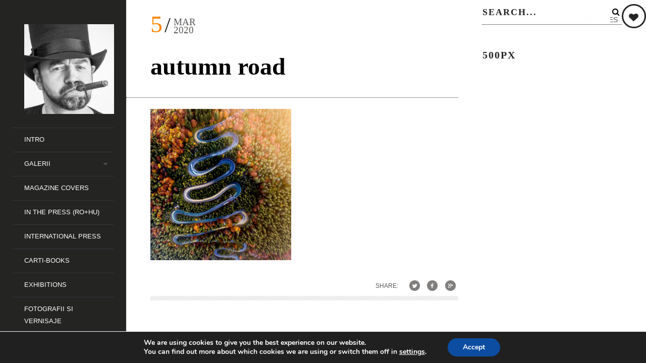

--- FILE ---
content_type: text/html; charset=UTF-8
request_url: https://ovidpop.ro/portfolio/aeriene/autumn-road-3/
body_size: 11769
content:
<!DOCTYPE html>
<!--[if lt IE 7]> <html class="lt-ie9 lt-ie8 lt-ie7" lang="en-US"> <![endif]-->
<!--[if IE 7]>    <html class="lt-ie9 lt-ie8" lang="en-US"> <![endif]-->
<!--[if IE 8]>    <html class="lt-ie9" lang="en-US"> <![endif]-->
<!--[if gt IE 8]><!--> <html lang="en-US"  class="no-android-browser"> <!--<![endif]-->
<head>
<meta http-equiv="content-type" content="text/html; charset=UTF-8">
<meta name="viewport" content="width=device-width, initial-scale=1">
<title>autumn road | OviDPop</title>
<link rel="profile" href="http://gmpg.org/xfn/11">

<link rel="pingback" href="https://ovidpop.ro/xmlrpc.php">
<meta http-equiv="X-UA-Compatible" content="IE=edge,chrome=1">

<meta name="HandheldFriendly" content="True">
<meta name="apple-touch-fullscreen" content="yes" />
<meta name="MobileOptimized" content="320">
<link rel="pingback" href="https://ovidpop.ro/xmlrpc.php">

<link rel='dns-prefetch' href='//maps.google.com' />
<link rel='dns-prefetch' href='//fonts.googleapis.com' />
<link rel='dns-prefetch' href='//s.w.org' />
<link rel="alternate" type="application/rss+xml" title="OviDPop &raquo; Feed" href="https://ovidpop.ro/feed/" />
<link rel="alternate" type="application/rss+xml" title="OviDPop &raquo; Comments Feed" href="https://ovidpop.ro/comments/feed/" />
		<script type="text/javascript">
			window._wpemojiSettings = {"baseUrl":"https:\/\/s.w.org\/images\/core\/emoji\/2.2.1\/72x72\/","ext":".png","svgUrl":"https:\/\/s.w.org\/images\/core\/emoji\/2.2.1\/svg\/","svgExt":".svg","source":{"concatemoji":"https:\/\/ovidpop.ro\/wp-includes\/js\/wp-emoji-release.min.js"}};
			!function(t,a,e){var r,n,i,o=a.createElement("canvas"),l=o.getContext&&o.getContext("2d");function c(t){var e=a.createElement("script");e.src=t,e.defer=e.type="text/javascript",a.getElementsByTagName("head")[0].appendChild(e)}for(i=Array("flag","emoji4"),e.supports={everything:!0,everythingExceptFlag:!0},n=0;n<i.length;n++)e.supports[i[n]]=function(t){var e,a=String.fromCharCode;if(!l||!l.fillText)return!1;switch(l.clearRect(0,0,o.width,o.height),l.textBaseline="top",l.font="600 32px Arial",t){case"flag":return(l.fillText(a(55356,56826,55356,56819),0,0),o.toDataURL().length<3e3)?!1:(l.clearRect(0,0,o.width,o.height),l.fillText(a(55356,57331,65039,8205,55356,57096),0,0),e=o.toDataURL(),l.clearRect(0,0,o.width,o.height),l.fillText(a(55356,57331,55356,57096),0,0),e!==o.toDataURL());case"emoji4":return l.fillText(a(55357,56425,55356,57341,8205,55357,56507),0,0),e=o.toDataURL(),l.clearRect(0,0,o.width,o.height),l.fillText(a(55357,56425,55356,57341,55357,56507),0,0),e!==o.toDataURL()}return!1}(i[n]),e.supports.everything=e.supports.everything&&e.supports[i[n]],"flag"!==i[n]&&(e.supports.everythingExceptFlag=e.supports.everythingExceptFlag&&e.supports[i[n]]);e.supports.everythingExceptFlag=e.supports.everythingExceptFlag&&!e.supports.flag,e.DOMReady=!1,e.readyCallback=function(){e.DOMReady=!0},e.supports.everything||(r=function(){e.readyCallback()},a.addEventListener?(a.addEventListener("DOMContentLoaded",r,!1),t.addEventListener("load",r,!1)):(t.attachEvent("onload",r),a.attachEvent("onreadystatechange",function(){"complete"===a.readyState&&e.readyCallback()})),(r=e.source||{}).concatemoji?c(r.concatemoji):r.wpemoji&&r.twemoji&&(c(r.twemoji),c(r.wpemoji)))}(window,document,window._wpemojiSettings);
		</script>
		<style type="text/css">
img.wp-smiley,
img.emoji {
	display: inline !important;
	border: none !important;
	box-shadow: none !important;
	height: 1em !important;
	width: 1em !important;
	margin: 0 .07em !important;
	vertical-align: -0.1em !important;
	background: none !important;
	padding: 0 !important;
}
</style>
<link rel='stylesheet' id='yarppWidgetCss-css'  href='https://ovidpop.ro/wp-content/plugins/yet-another-related-posts-plugin/style/widget.css' type='text/css' media='all' />
<link rel='stylesheet' id='google-webfonts-css'  href='http://fonts.googleapis.com/css?family=Roboto%3A300%2C500%2C300italic%2C500italic%7COpen+Sans%3A300%2C400%2C700%2C300italic%2C400italic%2C700italic%7CJosefin+Slab%3A400%2C600%2C700%7CCrimson+Text%3A400%2C400italic&#038;ver=4.7.31' type='text/css' media='all' />
<link rel='stylesheet' id='wpgrade-main-style-css'  href='https://ovidpop.ro/wp-content/themes/lens/theme-content/css/style.css' type='text/css' media='all' />
<style id='wpgrade-main-style-inline-css' type='text/css'>

.inverse a,
.highlighted,
blockquote:before,
.emphasized:before,
.menu-item--main:hover > a,
.menu-item--main:focus > a,
.menu-item--main:active > a,
.menu-item--main.current-menu-item > a,
.menu-item--main.current-menu-ancestor > a,
.menu-item--main.current-menu-parent > a,
.mosaic__filter-item.active, .mosaic__filter-item:hover,
.complete i,
.liked i,
.article-timestamp--single .article-timestamp__date,
a:hover > i.pixcode--icon,
.btn:hover, .wpcf7-submit:hover, .form-submit #comment-submit:hover,
.widget--header a:hover,
a.site-home-link, .site-navigation--mobile .menu-item:hover > a,
.site-navigation--mobile .menu-item.current-menu-ancestor > a, 
.site-navigation--mobile .menu-item.current-menu-parent > a,
.site-navigation--mobile .menu-item.current-menu-item > a,
.cart--widget .cart-link:hover,
.mosaic__pagination .prev:hover, .mosaic__pagination .next:hover {
    color: #ff8800;
}

.rsNavSelected,
.pin_ring--outer,
.liked i,
.btn, .wpcf7-submit, .form-submit #comment-submit,
.progressbar__progress,
.rsNavSelected,
.product__badge, .cart--widget .cart__btn .cart-size,
.woocommerce-page .woocommerce-message .pixcode--icon,
.woocommerce-page .woocommerce-info .pixcode--icon {
    background-color: #ff8800;
}

.image__item-meta, .mfp-video:hover .image__item-meta, .external_url:hover .image__item-meta, .article--product:hover .product__container {
    background-color: #ff8800;
    background-color: rgba(255,136,0, 0.8);
}

.mosaic__item--page-title-mobile .image__item-meta
.touch .mosaic__item--page-title .image__item-meta, .touch .mosaic__item--page-title-mobile .image__item-meta {
    background-color: rgba(255,136,0, 0.8);
}

.loading .pace .pace-activity,
.no-touch .arrow-button:hover {
    border-color: #ff8800 ;
}

.loading .pace .pace-activity {
    border-top-color: transparent;
}

.menu-item--main.current-menu-item:after,
.menu-item--main.current-menu-ancestor:after,
.menu-item--main.current-menu-parent:after,
.menu-item--main:hover:after,
.menu-item--main:focus:after,
.menu-item--main:active:after,
.site-navigation--mobile .menu-item.current-menu-parent:after, 
.site-navigation--mobile .menu-item:hover:after, 
.site-navigation--mobile .menu-item:focus:after, 
.site-navigation--mobile .menu-item:active:after  {
    border-top-color: #ff8800 ;
}

.header:before {
    background-image: -webkit-gradient(linear, 50% 0%, 50% 100%, color-stop(50%, #ff8800), color-stop(100%, #464a4d));
    background-image: -webkit-linear-gradient(#ff8800 50%, #464a4d);
    background-image: -moz-linear-gradient(#ff8800 50%, #464a4d);
    background-image: -o-linear-gradient(#ff8800 50%, #464a4d);
    background-image: linear-gradient(#ff8800 50%, #464a4d);
}

.lt-ie9 .header:before {
    filter: progid:DXImageTransform.Microsoft.gradient(gradientType=0, startColorstr='#FFFFFC00', endColorstr='#FF464A4D');
}

@media only screen and (min-width: 1201px){
    .team-member__profile{
        background-color: rgba(255,136,0, .8);
    }
}


                .header-inverse .header .site-info span { color: #242423 !important; }            
</style>
<link rel='stylesheet' id='contact-form-7-css'  href='https://ovidpop.ro/wp-content/plugins/contact-form-7/includes/css/styles.css' type='text/css' media='all' />
<link rel='stylesheet' id='pixlikes-plugin-styles-css'  href='https://ovidpop.ro/wp-content/plugins/pixlikes/css/public.css' type='text/css' media='all' />
<style id='pixlikes-plugin-styles-inline-css' type='text/css'>
.animate i:after {-webkit-transition: all 1000ms;-moz-transition: all 1000ms;-o-transition: all 1000ms;transition: all 1000ms; }
</style>
<link rel='stylesheet' id='av-styles-css'  href='https://ovidpop.ro/wp-content/plugins/age-verify/includes/assets/styles.css' type='text/css' media='all' />
<link rel='stylesheet' id='moove_gdpr_frontend-css'  href='https://ovidpop.ro/wp-content/plugins/gdpr-cookie-compliance/dist/styles/gdpr-main.css' type='text/css' media='all' />
<style id='moove_gdpr_frontend-inline-css' type='text/css'>
#moove_gdpr_cookie_modal,#moove_gdpr_cookie_info_bar,.gdpr_cookie_settings_shortcode_content{font-family:Nunito,sans-serif}#moove_gdpr_save_popup_settings_button{background-color:#373737;color:#fff}#moove_gdpr_save_popup_settings_button:hover{background-color:#000}#moove_gdpr_cookie_info_bar .moove-gdpr-info-bar-container .moove-gdpr-info-bar-content a.mgbutton,#moove_gdpr_cookie_info_bar .moove-gdpr-info-bar-container .moove-gdpr-info-bar-content button.mgbutton{background-color:#0C4DA2}#moove_gdpr_cookie_modal .moove-gdpr-modal-content .moove-gdpr-modal-footer-content .moove-gdpr-button-holder a.mgbutton,#moove_gdpr_cookie_modal .moove-gdpr-modal-content .moove-gdpr-modal-footer-content .moove-gdpr-button-holder button.mgbutton,.gdpr_cookie_settings_shortcode_content .gdpr-shr-button.button-green{background-color:#0C4DA2;border-color:#0C4DA2}#moove_gdpr_cookie_modal .moove-gdpr-modal-content .moove-gdpr-modal-footer-content .moove-gdpr-button-holder a.mgbutton:hover,#moove_gdpr_cookie_modal .moove-gdpr-modal-content .moove-gdpr-modal-footer-content .moove-gdpr-button-holder button.mgbutton:hover,.gdpr_cookie_settings_shortcode_content .gdpr-shr-button.button-green:hover{background-color:#fff;color:#0C4DA2}#moove_gdpr_cookie_modal .moove-gdpr-modal-content .moove-gdpr-modal-close i,#moove_gdpr_cookie_modal .moove-gdpr-modal-content .moove-gdpr-modal-close span.gdpr-icon{background-color:#0C4DA2;border:1px solid #0C4DA2}#moove_gdpr_cookie_info_bar span.change-settings-button.focus-g,#moove_gdpr_cookie_info_bar span.change-settings-button:focus,#moove_gdpr_cookie_info_bar button.change-settings-button.focus-g,#moove_gdpr_cookie_info_bar button.change-settings-button:focus{-webkit-box-shadow:0 0 1px 3px #0C4DA2;-moz-box-shadow:0 0 1px 3px #0C4DA2;box-shadow:0 0 1px 3px #0C4DA2}#moove_gdpr_cookie_modal .moove-gdpr-modal-content .moove-gdpr-modal-close i:hover,#moove_gdpr_cookie_modal .moove-gdpr-modal-content .moove-gdpr-modal-close span.gdpr-icon:hover,#moove_gdpr_cookie_info_bar span[data-href]>u.change-settings-button{color:#0C4DA2}#moove_gdpr_cookie_modal .moove-gdpr-modal-content .moove-gdpr-modal-left-content #moove-gdpr-menu li.menu-item-selected a span.gdpr-icon,#moove_gdpr_cookie_modal .moove-gdpr-modal-content .moove-gdpr-modal-left-content #moove-gdpr-menu li.menu-item-selected button span.gdpr-icon{color:inherit}#moove_gdpr_cookie_modal .moove-gdpr-modal-content .moove-gdpr-modal-left-content #moove-gdpr-menu li a span.gdpr-icon,#moove_gdpr_cookie_modal .moove-gdpr-modal-content .moove-gdpr-modal-left-content #moove-gdpr-menu li button span.gdpr-icon{color:inherit}#moove_gdpr_cookie_modal .gdpr-acc-link{line-height:0;font-size:0;color:transparent;position:absolute}#moove_gdpr_cookie_modal .moove-gdpr-modal-content .moove-gdpr-modal-close:hover i,#moove_gdpr_cookie_modal .moove-gdpr-modal-content .moove-gdpr-modal-left-content #moove-gdpr-menu li a,#moove_gdpr_cookie_modal .moove-gdpr-modal-content .moove-gdpr-modal-left-content #moove-gdpr-menu li button,#moove_gdpr_cookie_modal .moove-gdpr-modal-content .moove-gdpr-modal-left-content #moove-gdpr-menu li button i,#moove_gdpr_cookie_modal .moove-gdpr-modal-content .moove-gdpr-modal-left-content #moove-gdpr-menu li a i,#moove_gdpr_cookie_modal .moove-gdpr-modal-content .moove-gdpr-tab-main .moove-gdpr-tab-main-content a:hover,#moove_gdpr_cookie_info_bar.moove-gdpr-dark-scheme .moove-gdpr-info-bar-container .moove-gdpr-info-bar-content a.mgbutton:hover,#moove_gdpr_cookie_info_bar.moove-gdpr-dark-scheme .moove-gdpr-info-bar-container .moove-gdpr-info-bar-content button.mgbutton:hover,#moove_gdpr_cookie_info_bar.moove-gdpr-dark-scheme .moove-gdpr-info-bar-container .moove-gdpr-info-bar-content a:hover,#moove_gdpr_cookie_info_bar.moove-gdpr-dark-scheme .moove-gdpr-info-bar-container .moove-gdpr-info-bar-content button:hover,#moove_gdpr_cookie_info_bar.moove-gdpr-dark-scheme .moove-gdpr-info-bar-container .moove-gdpr-info-bar-content span.change-settings-button:hover,#moove_gdpr_cookie_info_bar.moove-gdpr-dark-scheme .moove-gdpr-info-bar-container .moove-gdpr-info-bar-content button.change-settings-button:hover,#moove_gdpr_cookie_info_bar.moove-gdpr-dark-scheme .moove-gdpr-info-bar-container .moove-gdpr-info-bar-content u.change-settings-button:hover,#moove_gdpr_cookie_info_bar span[data-href]>u.change-settings-button,#moove_gdpr_cookie_info_bar.moove-gdpr-dark-scheme .moove-gdpr-info-bar-container .moove-gdpr-info-bar-content a.mgbutton.focus-g,#moove_gdpr_cookie_info_bar.moove-gdpr-dark-scheme .moove-gdpr-info-bar-container .moove-gdpr-info-bar-content button.mgbutton.focus-g,#moove_gdpr_cookie_info_bar.moove-gdpr-dark-scheme .moove-gdpr-info-bar-container .moove-gdpr-info-bar-content a.focus-g,#moove_gdpr_cookie_info_bar.moove-gdpr-dark-scheme .moove-gdpr-info-bar-container .moove-gdpr-info-bar-content button.focus-g,#moove_gdpr_cookie_info_bar.moove-gdpr-dark-scheme .moove-gdpr-info-bar-container .moove-gdpr-info-bar-content a.mgbutton:focus,#moove_gdpr_cookie_info_bar.moove-gdpr-dark-scheme .moove-gdpr-info-bar-container .moove-gdpr-info-bar-content button.mgbutton:focus,#moove_gdpr_cookie_info_bar.moove-gdpr-dark-scheme .moove-gdpr-info-bar-container .moove-gdpr-info-bar-content a:focus,#moove_gdpr_cookie_info_bar.moove-gdpr-dark-scheme .moove-gdpr-info-bar-container .moove-gdpr-info-bar-content button:focus,#moove_gdpr_cookie_info_bar.moove-gdpr-dark-scheme .moove-gdpr-info-bar-container .moove-gdpr-info-bar-content span.change-settings-button.focus-g,span.change-settings-button:focus,button.change-settings-button.focus-g,button.change-settings-button:focus,#moove_gdpr_cookie_info_bar.moove-gdpr-dark-scheme .moove-gdpr-info-bar-container .moove-gdpr-info-bar-content u.change-settings-button.focus-g,#moove_gdpr_cookie_info_bar.moove-gdpr-dark-scheme .moove-gdpr-info-bar-container .moove-gdpr-info-bar-content u.change-settings-button:focus{color:#0C4DA2}#moove_gdpr_cookie_modal.gdpr_lightbox-hide{display:none}
</style>
<link rel='stylesheet' id='lightboxStyle-css'  href='https://ovidpop.ro/wp-content/plugins/lightbox-plus/css/facebook/colorbox.css' type='text/css' media='screen' />
<script type='text/javascript' src='https://ovidpop.ro/wp-includes/js/jquery/jquery.js'></script>
<script type='text/javascript' src='https://ovidpop.ro/wp-includes/js/jquery/jquery-migrate.min.js'></script>
<script type='text/javascript' src='https://ovidpop.ro/wp-content/themes/lens/theme-content/js/vendor/modernizr-2.6.2.min.js'></script>
<link rel='https://api.w.org/' href='https://ovidpop.ro/wp-json/' />
<link rel="EditURI" type="application/rsd+xml" title="RSD" href="https://ovidpop.ro/xmlrpc.php?rsd" />
<link rel="wlwmanifest" type="application/wlwmanifest+xml" href="https://ovidpop.ro/wp-includes/wlwmanifest.xml" /> 

<link rel='shortlink' href='https://ovidpop.ro/?p=2271' />
<link rel="alternate" type="application/json+oembed" href="https://ovidpop.ro/wp-json/oembed/1.0/embed?url=https%3A%2F%2Fovidpop.ro%2Fportfolio%2Faeriene%2Fautumn-road-3%2F" />
<link rel="alternate" type="text/xml+oembed" href="https://ovidpop.ro/wp-json/oembed/1.0/embed?url=https%3A%2F%2Fovidpop.ro%2Fportfolio%2Faeriene%2Fautumn-road-3%2F&#038;format=xml" />

		<style type="text/css">

			#av-overlay-wrap {
				background: #e6e6e6;
			}

			#av-overlay {
				background: #fff;
			}

		</style>

		<link rel='icon' href="http://ovidpop.ro/wp-content/uploads/2014/06/favicon.ico" >
<link rel="apple-touch-icon" href="http://ovidpop.ro/wp-content/uploads/2014/06/the-real-ovi.png" >
<meta name="msapplication-TileColor" content="#f01d4f">
<meta name="msapplication-TileImage" content="http://ovidpop.ro/wp-content/uploads/2014/06/the-real-ovi.png" >
<meta name="description" content=""/>
<link rel="canonical" href="https://ovidpop.ro/portfolio/aeriene/autumn-road-3/" />

<!-- facebook open graph stuff -->

<meta property="fb:app_id" content="https://www.facebook.com/ovi.d.pop"/>

<meta property="fb:admins" content="https://www.facebook.com/ovi.d.pop"/>

<meta property="og:site_name" content="OviDPop"/>
<meta property="og:url" content="https://ovidpop.ro/portfolio/aeriene/autumn-road-3/"/>




<meta property="og:type" content="article"/>
<meta property="og:description" content="" />
<meta property="article:published_time" content="2020-03-5">
<meta property="article:section" content="">


<meta property="og:image" content="https://ovidpop.ro/wp-content/uploads/2014/06/autumn-road.jpg"/>


<!-- end facebook open graph -->
<!-- google +1 tags -->

<meta itemprop="name" content="autumn road">
<meta itemprop="description" content="">
<meta itemprop="image" content="https://ovidpop.ro/wp-content/uploads/2014/06/autumn-road.jpg">


<!-- end google +1 tags -->
<!-- twitter card tags -->
<meta name="twitter:card" content="summary">
<meta name="twitter:url" content="https://ovidpop.ro/portfolio/aeriene/autumn-road-3/" >
<meta name="twitter:site" content="@https://twitter.com/OviDPop"/>
<meta name="twitter:domain" content="ovidpop.ro">
<meta name="twitter:title" content="autumn road">
<meta name="twitter:description" content="">
<meta name="twitter:image:src" content="https://ovidpop.ro/wp-content/uploads/2014/06/autumn-road.jpg">
<!-- end twitter card tags -->
<script type="text/javascript">
;(function($){
                            
})(jQuery);
</script>

</head><body class="attachment attachment-template-default single single-attachment postid-2271 attachmentid-2271 attachment-jpeg"  data-smoothscrolling  >
<div class="pace">
    <div class="pace-activity"></div>
</div>
<div id="page">
    <nav class="navigation  navigation--mobile">
        <h2 class="accessibility">Primary Mobile Navigation</h2>
        <nav class="menu-header-menu-container"><ul id="wpgrade-main-nav-mobile" class="site-navigation site-navigation--main site-navigation--mobile"><li id="menu-item-401" class="menu-item menu-item-type-post_type menu-item-object-page menu-item-home menu-item-401"><a href="https://ovidpop.ro/">Intro</a></li>
<li id="menu-item-1444" class="menu-item menu-item-type-taxonomy menu-item-object-lens_gallery_categories menu-item-has-children menu-item-1444"><a href="https://ovidpop.ro/gallery_category/galerii/">Galerii</a>
<ul class="sub-menu">
	<li id="menu-item-1343" class="menu-item menu-item-type-post_type menu-item-object-lens_gallery menu-item-1343"><a href="https://ovidpop.ro/gallery/natura/">Nature</a></li>
	<li id="menu-item-1348" class="menu-item menu-item-type-post_type menu-item-object-lens_gallery menu-item-1348"><a href="https://ovidpop.ro/gallery/street/">Street</a></li>
	<li id="menu-item-1347" class="menu-item menu-item-type-post_type menu-item-object-lens_gallery menu-item-1347"><a href="https://ovidpop.ro/gallery/portraits/">Portret</a></li>
	<li id="menu-item-1353" class="menu-item menu-item-type-post_type menu-item-object-lens_gallery menu-item-1353"><a href="https://ovidpop.ro/gallery/event/">Event</a></li>
	<li id="menu-item-1352" class="menu-item menu-item-type-post_type menu-item-object-lens_gallery menu-item-1352"><a href="https://ovidpop.ro/gallery/woman/">Woman</a></li>
	<li id="menu-item-1598" class="menu-item menu-item-type-post_type menu-item-object-lens_gallery menu-item-1598"><a href="https://ovidpop.ro/gallery/nude/">Nude</a></li>
	<li id="menu-item-1349" class="menu-item menu-item-type-post_type menu-item-object-lens_gallery menu-item-1349"><a href="https://ovidpop.ro/gallery/fiap-psa/">FIAP &#038; PSA</a></li>
	<li id="menu-item-1356" class="menu-item menu-item-type-post_type menu-item-object-lens_gallery menu-item-1356"><a href="https://ovidpop.ro/gallery/sport/">Sport</a></li>
	<li id="menu-item-1583" class="menu-item menu-item-type-post_type menu-item-object-lens_gallery menu-item-1583"><a href="https://ovidpop.ro/gallery/arhitectura/">Arhitectura</a></li>
	<li id="menu-item-1362" class="menu-item menu-item-type-post_type menu-item-object-lens_gallery menu-item-1362"><a href="https://ovidpop.ro/gallery/city/">City</a></li>
	<li id="menu-item-1361" class="menu-item menu-item-type-post_type menu-item-object-lens_gallery menu-item-1361"><a href="https://ovidpop.ro/gallery/landscape/">Air</a></li>
	<li id="menu-item-1543" class="menu-item menu-item-type-post_type menu-item-object-lens_gallery menu-item-1543"><a href="https://ovidpop.ro/gallery/landscapes/">Landscapes</a></li>
	<li id="menu-item-1360" class="menu-item menu-item-type-post_type menu-item-object-lens_gallery menu-item-1360"><a href="https://ovidpop.ro/gallery/panorama/">Panorama</a></li>
	<li id="menu-item-2133" class="menu-item menu-item-type-post_type menu-item-object-lens_gallery menu-item-2133"><a href="https://ovidpop.ro/gallery/animals/">Animals</a></li>
	<li id="menu-item-2134" class="menu-item menu-item-type-post_type menu-item-object-lens_gallery menu-item-2134"><a href="https://ovidpop.ro/gallery/child/">Child</a></li>
	<li id="menu-item-2135" class="menu-item menu-item-type-post_type menu-item-object-lens_gallery menu-item-2135"><a href="https://ovidpop.ro/gallery/child-2/">Child</a></li>
	<li id="menu-item-2136" class="menu-item menu-item-type-post_type menu-item-object-lens_gallery menu-item-2136"><a href="https://ovidpop.ro/gallery/color/">Color</a></li>
	<li id="menu-item-2137" class="menu-item menu-item-type-post_type menu-item-object-lens_gallery menu-item-2137"><a href="https://ovidpop.ro/gallery/etno/">Etno</a></li>
	<li id="menu-item-2138" class="menu-item menu-item-type-post_type menu-item-object-lens_gallery menu-item-2138"><a href="https://ovidpop.ro/gallery/journalism/">Journalism</a></li>
	<li id="menu-item-2139" class="menu-item menu-item-type-post_type menu-item-object-lens_gallery menu-item-2139"><a href="https://ovidpop.ro/gallery/man/">Man</a></li>
	<li id="menu-item-2140" class="menu-item menu-item-type-post_type menu-item-object-lens_gallery menu-item-2140"><a href="https://ovidpop.ro/gallery/mono/">Mono</a></li>
	<li id="menu-item-2141" class="menu-item menu-item-type-post_type menu-item-object-lens_gallery menu-item-2141"><a href="https://ovidpop.ro/gallery/oradea/">Oradea</a></li>
	<li id="menu-item-2142" class="menu-item menu-item-type-post_type menu-item-object-lens_gallery menu-item-2142"><a href="https://ovidpop.ro/gallery/street/">Street</a></li>
	<li id="menu-item-2143" class="menu-item menu-item-type-post_type menu-item-object-lens_gallery menu-item-2143"><a href="https://ovidpop.ro/gallery/travel/">Travel</a></li>
</ul>
</li>
<li id="menu-item-3678" class="menu-item menu-item-type-taxonomy menu-item-object-category menu-item-3678"><a href="https://ovidpop.ro/category/magazine-covers/">Magazine covers</a></li>
<li id="menu-item-402" class="menu-item menu-item-type-post_type menu-item-object-page current_page_parent menu-item-402"><a href="https://ovidpop.ro/jurnal/">In the Press (RO+HU)</a></li>
<li id="menu-item-2695" class="menu-item menu-item-type-taxonomy menu-item-object-category menu-item-2695"><a href="https://ovidpop.ro/category/international-press/">International Press</a></li>
<li id="menu-item-1849" class="menu-item menu-item-type-post_type menu-item-object-page menu-item-1849"><a href="https://ovidpop.ro/carti-books/">Carti-Books</a></li>
<li id="menu-item-1589" class="menu-item menu-item-type-post_type menu-item-object-lens_gallery menu-item-1589"><a href="https://ovidpop.ro/gallery/afise-expozitii/">Exhibitions</a></li>
<li id="menu-item-1843" class="menu-item menu-item-type-post_type menu-item-object-page menu-item-1843"><a href="https://ovidpop.ro/fotografii-si-vernisaje/">Fotografii si Vernisaje</a></li>
<li id="menu-item-398" class="menu-item menu-item-type-post_type menu-item-object-page menu-item-398"><a href="https://ovidpop.ro/about/personal/">Ovi D. Pop</a></li>
<li id="menu-item-400" class="menu-item menu-item-type-post_type menu-item-object-page menu-item-400"><a href="https://ovidpop.ro/contact/">Contact</a></li>
<li id="menu-item-4448" class="menu-item menu-item-type-post_type menu-item-object-page menu-item-4448"><a href="https://ovidpop.ro/politica-de-confidentialitate-gdpr/">Politica de Confidențialitate – GDPR</a></li>
</ul></nav>        <div class="nav-meta">
            	<div class="sidebar--header">
		<div id="text-2" class="widget widget--header widget_text">			<div class="textwidget"></div>
		</div>	</div>
<div class="header__social-section">
			<h4 class="widget__title">You find me here:</h4>		<ul class="site-social-links">
								<li class="site-social-links__social-link">
						<a href="https://www.facebook.com/ovi.d.pop" target="_blank">
							<i class="pixcode  pixcode--icon  icon-e-facebook"></i>
						</a>
					</li>
									<li class="site-social-links__social-link">
						<a href="http://500px.com/OviDPop" target="_blank">
							<i class="pixcode  pixcode--icon  icon-e-fivehundredpx"></i>
						</a>
					</li>
									<li class="site-social-links__social-link">
						<a href="https://www.youtube.com/user/MrVertigoro/featured?view_as=subscriber" target="_blank">
							<i class="pixcode  pixcode--icon  icon-e-youtube"></i>
						</a>
					</li>
									<li class="site-social-links__social-link">
						<a href="https://www.instagram.com/ovidpop/" target="_blank">
							<i class="pixcode  pixcode--icon  icon-e-instagram"></i>
						</a>
					</li>
						</ul>
	</div>            <div class="site-info">
                <p><span style="color: #ffff00;">© COPYRIGHT 2012-2014</span><br />
<span style="color: #b2b1af;"><b>Ovi D. Pop</b></span></p>
            </div>
            <!-- .site-info -->
        </div>
    </nav>
    <div class="wrapper">
        <div class="header" data-smoothscrolling>
    <header class="site-header">
        <div class="site-header__branding">
                            <div class="site-logo site-logo--image site-logo--image-2x">
                    <a class="site-home-link" href="https://ovidpop.ro" title="OviDPop">
                                                <img src="http://ovidpop.ro/wp-content/uploads/2020/04/ovidpop-1000px.jpg" data-logo2x="http://ovidpop.ro/wp-content/uploads/2014/06/the-real-ovi.png" rel="logo" alt="OviDPop"/>
                    </a>
                </div>
                    </div>
        <!-- <span class="site-navigation__trigger js-nav-trigger"><i class="icon-reorder"></i><i class="icon-remove"></i></span> -->
        <div class="site-navigation__trigger js-nav-trigger"><span class="nav-icon"></span></div>
        <div class="header__inner-wrap">
            <div id="navigation" class="djax-updatable">
                <nav class="menu-header-menu-container"><ul id="wpgrade-main-nav-desktop" class="site-navigation site-navigation--main"><li id="nav-menu-item-401" class="site-navigation__menu-item  menu-item menu-item--main menu-item--even menu-item-depth-0 menu-item menu-item-type-post_type menu-item-object-page menu-item-home"><a href="https://ovidpop.ro/" class="menu-link main-menu-link">Intro</a></li>
<li id="nav-menu-item-1444" class="site-navigation__menu-item  menu-item menu-item--main menu-item--even menu-item-depth-0 menu-item menu-item-type-taxonomy menu-item-object-lens_gallery_categories menu-item-has-children menu-item--parent"><a href="https://ovidpop.ro/gallery_category/galerii/" class="menu-link main-menu-link">Galerii</a>
<ul class="site-navigation__sub-menu">
	<li id="nav-menu-item-1343" class="site-navigation__menu-item  menu-item menu-item--sub-menu-item menu-item--odd menu-item-depth-1 menu-item menu-item-type-post_type menu-item-object-lens_gallery"><a href="https://ovidpop.ro/gallery/natura/" class="menu-link sub-menu-link">Nature</a></li>
	<li id="nav-menu-item-1348" class="site-navigation__menu-item  menu-item menu-item--sub-menu-item menu-item--odd menu-item-depth-1 menu-item menu-item-type-post_type menu-item-object-lens_gallery"><a href="https://ovidpop.ro/gallery/street/" class="menu-link sub-menu-link">Street</a></li>
	<li id="nav-menu-item-1347" class="site-navigation__menu-item  menu-item menu-item--sub-menu-item menu-item--odd menu-item-depth-1 menu-item menu-item-type-post_type menu-item-object-lens_gallery"><a href="https://ovidpop.ro/gallery/portraits/" class="menu-link sub-menu-link">Portret</a></li>
	<li id="nav-menu-item-1353" class="site-navigation__menu-item  menu-item menu-item--sub-menu-item menu-item--odd menu-item-depth-1 menu-item menu-item-type-post_type menu-item-object-lens_gallery"><a href="https://ovidpop.ro/gallery/event/" class="menu-link sub-menu-link">Event</a></li>
	<li id="nav-menu-item-1352" class="site-navigation__menu-item  menu-item menu-item--sub-menu-item menu-item--odd menu-item-depth-1 menu-item menu-item-type-post_type menu-item-object-lens_gallery"><a href="https://ovidpop.ro/gallery/woman/" class="menu-link sub-menu-link">Woman</a></li>
	<li id="nav-menu-item-1598" class="site-navigation__menu-item  menu-item menu-item--sub-menu-item menu-item--odd menu-item-depth-1 menu-item menu-item-type-post_type menu-item-object-lens_gallery"><a href="https://ovidpop.ro/gallery/nude/" class="menu-link sub-menu-link">Nude</a></li>
	<li id="nav-menu-item-1349" class="site-navigation__menu-item  menu-item menu-item--sub-menu-item menu-item--odd menu-item-depth-1 menu-item menu-item-type-post_type menu-item-object-lens_gallery"><a href="https://ovidpop.ro/gallery/fiap-psa/" class="menu-link sub-menu-link">FIAP &#038; PSA</a></li>
	<li id="nav-menu-item-1356" class="site-navigation__menu-item  menu-item menu-item--sub-menu-item menu-item--odd menu-item-depth-1 menu-item menu-item-type-post_type menu-item-object-lens_gallery"><a href="https://ovidpop.ro/gallery/sport/" class="menu-link sub-menu-link">Sport</a></li>
	<li id="nav-menu-item-1583" class="site-navigation__menu-item  menu-item menu-item--sub-menu-item menu-item--odd menu-item-depth-1 menu-item menu-item-type-post_type menu-item-object-lens_gallery"><a href="https://ovidpop.ro/gallery/arhitectura/" class="menu-link sub-menu-link">Arhitectura</a></li>
	<li id="nav-menu-item-1362" class="site-navigation__menu-item  menu-item menu-item--sub-menu-item menu-item--odd menu-item-depth-1 menu-item menu-item-type-post_type menu-item-object-lens_gallery"><a href="https://ovidpop.ro/gallery/city/" class="menu-link sub-menu-link">City</a></li>
	<li id="nav-menu-item-1361" class="site-navigation__menu-item  menu-item menu-item--sub-menu-item menu-item--odd menu-item-depth-1 menu-item menu-item-type-post_type menu-item-object-lens_gallery"><a href="https://ovidpop.ro/gallery/landscape/" class="menu-link sub-menu-link">Air</a></li>
	<li id="nav-menu-item-1543" class="site-navigation__menu-item  menu-item menu-item--sub-menu-item menu-item--odd menu-item-depth-1 menu-item menu-item-type-post_type menu-item-object-lens_gallery"><a href="https://ovidpop.ro/gallery/landscapes/" class="menu-link sub-menu-link">Landscapes</a></li>
	<li id="nav-menu-item-1360" class="site-navigation__menu-item  menu-item menu-item--sub-menu-item menu-item--odd menu-item-depth-1 menu-item menu-item-type-post_type menu-item-object-lens_gallery"><a href="https://ovidpop.ro/gallery/panorama/" class="menu-link sub-menu-link">Panorama</a></li>
	<li id="nav-menu-item-2133" class="site-navigation__menu-item  menu-item menu-item--sub-menu-item menu-item--odd menu-item-depth-1 menu-item menu-item-type-post_type menu-item-object-lens_gallery"><a href="https://ovidpop.ro/gallery/animals/" class="menu-link sub-menu-link">Animals</a></li>
	<li id="nav-menu-item-2134" class="site-navigation__menu-item  menu-item menu-item--sub-menu-item menu-item--odd menu-item-depth-1 menu-item menu-item-type-post_type menu-item-object-lens_gallery"><a href="https://ovidpop.ro/gallery/child/" class="menu-link sub-menu-link">Child</a></li>
	<li id="nav-menu-item-2135" class="site-navigation__menu-item  menu-item menu-item--sub-menu-item menu-item--odd menu-item-depth-1 menu-item menu-item-type-post_type menu-item-object-lens_gallery"><a href="https://ovidpop.ro/gallery/child-2/" class="menu-link sub-menu-link">Child</a></li>
	<li id="nav-menu-item-2136" class="site-navigation__menu-item  menu-item menu-item--sub-menu-item menu-item--odd menu-item-depth-1 menu-item menu-item-type-post_type menu-item-object-lens_gallery"><a href="https://ovidpop.ro/gallery/color/" class="menu-link sub-menu-link">Color</a></li>
	<li id="nav-menu-item-2137" class="site-navigation__menu-item  menu-item menu-item--sub-menu-item menu-item--odd menu-item-depth-1 menu-item menu-item-type-post_type menu-item-object-lens_gallery"><a href="https://ovidpop.ro/gallery/etno/" class="menu-link sub-menu-link">Etno</a></li>
	<li id="nav-menu-item-2138" class="site-navigation__menu-item  menu-item menu-item--sub-menu-item menu-item--odd menu-item-depth-1 menu-item menu-item-type-post_type menu-item-object-lens_gallery"><a href="https://ovidpop.ro/gallery/journalism/" class="menu-link sub-menu-link">Journalism</a></li>
	<li id="nav-menu-item-2139" class="site-navigation__menu-item  menu-item menu-item--sub-menu-item menu-item--odd menu-item-depth-1 menu-item menu-item-type-post_type menu-item-object-lens_gallery"><a href="https://ovidpop.ro/gallery/man/" class="menu-link sub-menu-link">Man</a></li>
	<li id="nav-menu-item-2140" class="site-navigation__menu-item  menu-item menu-item--sub-menu-item menu-item--odd menu-item-depth-1 menu-item menu-item-type-post_type menu-item-object-lens_gallery"><a href="https://ovidpop.ro/gallery/mono/" class="menu-link sub-menu-link">Mono</a></li>
	<li id="nav-menu-item-2141" class="site-navigation__menu-item  menu-item menu-item--sub-menu-item menu-item--odd menu-item-depth-1 menu-item menu-item-type-post_type menu-item-object-lens_gallery"><a href="https://ovidpop.ro/gallery/oradea/" class="menu-link sub-menu-link">Oradea</a></li>
	<li id="nav-menu-item-2142" class="site-navigation__menu-item  menu-item menu-item--sub-menu-item menu-item--odd menu-item-depth-1 menu-item menu-item-type-post_type menu-item-object-lens_gallery"><a href="https://ovidpop.ro/gallery/street/" class="menu-link sub-menu-link">Street</a></li>
	<li id="nav-menu-item-2143" class="site-navigation__menu-item  menu-item menu-item--sub-menu-item menu-item--odd menu-item-depth-1 menu-item menu-item-type-post_type menu-item-object-lens_gallery"><a href="https://ovidpop.ro/gallery/travel/" class="menu-link sub-menu-link">Travel</a></li>
</ul>
</li>
<li id="nav-menu-item-3678" class="site-navigation__menu-item  menu-item menu-item--main menu-item--even menu-item-depth-0 menu-item menu-item-type-taxonomy menu-item-object-category"><a href="https://ovidpop.ro/category/magazine-covers/" class="menu-link main-menu-link">Magazine covers</a></li>
<li id="nav-menu-item-402" class="site-navigation__menu-item  menu-item menu-item--main menu-item--even menu-item-depth-0 menu-item menu-item-type-post_type menu-item-object-page current_page_parent"><a href="https://ovidpop.ro/jurnal/" class="menu-link main-menu-link">In the Press (RO+HU)</a></li>
<li id="nav-menu-item-2695" class="site-navigation__menu-item  menu-item menu-item--main menu-item--even menu-item-depth-0 menu-item menu-item-type-taxonomy menu-item-object-category"><a href="https://ovidpop.ro/category/international-press/" class="menu-link main-menu-link">International Press</a></li>
<li id="nav-menu-item-1849" class="site-navigation__menu-item  menu-item menu-item--main menu-item--even menu-item-depth-0 menu-item menu-item-type-post_type menu-item-object-page"><a href="https://ovidpop.ro/carti-books/" class="menu-link main-menu-link">Carti-Books</a></li>
<li id="nav-menu-item-1589" class="site-navigation__menu-item  menu-item menu-item--main menu-item--even menu-item-depth-0 menu-item menu-item-type-post_type menu-item-object-lens_gallery"><a href="https://ovidpop.ro/gallery/afise-expozitii/" class="menu-link main-menu-link">Exhibitions</a></li>
<li id="nav-menu-item-1843" class="site-navigation__menu-item  menu-item menu-item--main menu-item--even menu-item-depth-0 menu-item menu-item-type-post_type menu-item-object-page"><a href="https://ovidpop.ro/fotografii-si-vernisaje/" class="menu-link main-menu-link">Fotografii si Vernisaje</a></li>
<li id="nav-menu-item-398" class="site-navigation__menu-item  menu-item menu-item--main menu-item--even menu-item-depth-0 menu-item menu-item-type-post_type menu-item-object-page"><a href="https://ovidpop.ro/about/personal/" class="menu-link main-menu-link">Ovi D. Pop</a></li>
<li id="nav-menu-item-400" class="site-navigation__menu-item  menu-item menu-item--main menu-item--even menu-item-depth-0 menu-item menu-item-type-post_type menu-item-object-page"><a href="https://ovidpop.ro/contact/" class="menu-link main-menu-link">Contact</a></li>
<li id="nav-menu-item-4448" class="site-navigation__menu-item  menu-item menu-item--main menu-item--even menu-item-depth-0 menu-item menu-item-type-post_type menu-item-object-page"><a href="https://ovidpop.ro/politica-de-confidentialitate-gdpr/" class="menu-link main-menu-link">Politica de Confidențialitate – GDPR</a></li>
</ul></nav>            </div>
        </div>
    </header>
    	<div class="sidebar--header">
		<div id="text-2" class="widget widget--header widget_text">			<div class="textwidget"></div>
		</div>	</div>
    <footer id="colophon" class="site-footer" role="contentinfo">
                    <div class="header__social-section">
                                <h4 class="widget__title">You find me here:</h4>                <ul class="site-social-links">
                                            <li class="site-social-links__social-link">
                            <a href="https://www.facebook.com/ovi.d.pop" target="_blank">
                                <i class="pixcode  pixcode--icon  icon-e-facebook"></i>
                            </a>
                        </li>
                                            <li class="site-social-links__social-link">
                            <a href="http://500px.com/OviDPop" target="_blank">
                                <i class="pixcode  pixcode--icon  icon-e-fivehundredpx"></i>
                            </a>
                        </li>
                                            <li class="site-social-links__social-link">
                            <a href="https://www.youtube.com/user/MrVertigoro/featured?view_as=subscriber" target="_blank">
                                <i class="pixcode  pixcode--icon  icon-e-youtube"></i>
                            </a>
                        </li>
                                            <li class="site-social-links__social-link">
                            <a href="https://www.instagram.com/ovidpop/" target="_blank">
                                <i class="pixcode  pixcode--icon  icon-e-instagram"></i>
                            </a>
                        </li>
                                            <li class="site-social-links__social-link">
                            <a style="vertical-align: sub;" href="https://1x.com/member/ovidpop" target="_blank">
                                <img src="/1xcom.jpg" width="18">
                            </a>
                        </li>
                </ul>
                            </div>
        
        <div class="site-info text--right">
            <p><span style="color: #ffff00;">© COPYRIGHT 2012-2014</span><br />
<span style="color: #b2b1af;"><b>Ovi D. Pop</b></span></p>
        </div><!-- .site-info -->
    </footer><!-- #colophon -->
</div><!-- .header --><div id="main" class="content djax-updatable">

    <div class="page-content  page-content--with-sidebar">

        <div class="page-main entry__body">
                                                <article id="post-2271" class="post-2271 attachment type-attachment status-inherit hentry" role="article" itemscope itemtype="http://schema.org/Article">
                    <header class="entry-header">
                        <div class="entry-header__meta">
                            <div class="article-timestamp article-timestamp--single">
                                <div class="article-timestamp__date">5</div>
                                <div class="article-timestamp__right-box">
                                    <span class="article-timestamp__month">Mar</span>
                                    <span class="article-timestamp__year">2020</span>
                                </div>
                            </div><!-- .article-timestamp -->
                        </div><!-- .entry-header__meta -->
                        <h1 class="entry__title">autumn road</h1>
                        <hr class="separator separator--dotted separator--full-left grow">
                    </header>

                    
                    <div class="entry__wrap">
                        <div class="entry__likes">
                            <div class="pixlikes-box likeable likes-box--article likes-box" data-id="2271">
	<span class="like-link"><i class="icon-e-heart"></i></span>
	<div class="likes-text">
		<span class="likes-count">146</span> likes	</div>
</div>
<!-- .likes-box -->
                        </div>
                        <div class="entry__content"><p class="attachment"><a href='https://ovidpop.ro/wp-content/uploads/2014/06/autumn-road.jpg'><img width="279" height="300" src="https://ovidpop.ro/wp-content/uploads/2014/06/autumn-road-279x300.jpg" class="attachment-medium size-medium" alt="" srcset="https://ovidpop.ro/wp-content/uploads/2014/06/autumn-road-279x300.jpg 279w, https://ovidpop.ro/wp-content/uploads/2014/06/autumn-road-768x825.jpg 768w, https://ovidpop.ro/wp-content/uploads/2014/06/autumn-road-953x1024.jpg 953w, https://ovidpop.ro/wp-content/uploads/2014/06/autumn-road-800x860.jpg 800w, https://ovidpop.ro/wp-content/uploads/2014/06/autumn-road-500x537.jpg 500w, https://ovidpop.ro/wp-content/uploads/2014/06/autumn-road.jpg 1005w" sizes="(max-width: 279px) 100vw, 279px" /></a></p>
</div>
                    </div>

	                
                    <footer class="entry__meta cf">
                                                                
                        						<script type="text/javascript">/* --- MAKE POPUPS --- */function popitup(url, title) {newwindow=window.open(url,title,'height=300,width=600');if (window.focus) {newwindow.focus()}	return false; } </script>
						
                        <div class="social-links">
                            <span class="social-links__message">Share: </span>
                            <ul class="social-links__list">
                                                                    <li>
                                        <a href="https://twitter.com/intent/tweet?original_referer=https%3A%2F%2Fovidpop.ro%2Fportfolio%2Faeriene%2Fautumn-road-3%2F&amp;source=tweetbutton&amp;text=autumn+road&amp;url=https%3A%2F%2Fovidpop.ro%2Fportfolio%2Faeriene%2Fautumn-road-3%2F&amp;via=https://twitter.com/OviDPop" onclick="return popitup(this.href, this.title)"
                                           title="Share on Twitter!">
                                            <i class="icon-e-twitter-circled"></i>
                                        </a>
                                    </li>
                                                                    <li>
                                        <a href="http://www.facebook.com/sharer.php?u=https%3A%2F%2Fovidpop.ro%2Fportfolio%2Faeriene%2Fautumn-road-3%2F" onclick="return popitup(this.href, this.title)"
                                           title="Share on Facebook!">
                                            <i class="icon-e-facebook-circled"></i>
                                        </a>
                                    </li>
                                                                    <li>
                                        <a href="https://plus.google.com/share?url=https%3A%2F%2Fovidpop.ro%2Fportfolio%2Faeriene%2Fautumn-road-3%2F" onclick="return popitup(this.href, this.title)"
                                           title="Share on Google+!">
                                            <i class="icon-e-gplus-circled"></i>
                                        </a>
                                    </li>
                                							 </ul>
                        </div>
                                        </footer><!-- .entry-meta -->
                    <hr class="separator separator--striped">
                                    </article>
        
        </div><!-- .page-main -->

        <div class="page-side">
            <div class="sidebar sidebar--right">
    <div id="search-2" class="widget widget--sidebar-blog widget_search"><form class="form-search" method="get" action="https://ovidpop.ro/" role="search">
    <input class="search-query" type="text" name="s" id="s" placeholder="Search..." autocomplete="off" value="" />
    <button class="btn" name="submit" id="searchsubmit"><i class="icon-search"></i></button>
</form></div><style type="text/css">#widget_500px-2 { /* block style */ }
#widget_500px-2 .widget-title { /* widget title style */ }
#widget_500px-2 .widget_500px_item { /* one item style */ }</style><div id="widget_500px-2" class="widget widget--sidebar-blog widget_500px"><h4 class="widget__title widget--sidebar-blog__title">500px</h4></div></div>        </div>

    </div><!-- .page-content -->

</div><!-- .content -->
        </div><!-- .wrapper -->
    </div><!-- #page -->

  <!--copyscapeskip-->
  <aside id="moove_gdpr_cookie_info_bar" class="moove-gdpr-info-bar-hidden moove-gdpr-align-center moove-gdpr-dark-scheme gdpr_infobar_postion_bottom" aria-label="GDPR Cookie Banner" style="display: none;">
    <div class="moove-gdpr-info-bar-container">
      <div class="moove-gdpr-info-bar-content">
        
<div class="moove-gdpr-cookie-notice">
  <p>We are using cookies to give you the best experience on our website.</p><p>You can find out more about which cookies we are using or switch them off in <button  data-href="#moove_gdpr_cookie_modal" class="change-settings-button">settings</button>.</p></div>
<!--  .moove-gdpr-cookie-notice -->        
<div class="moove-gdpr-button-holder">
		  <button class="mgbutton moove-gdpr-infobar-allow-all gdpr-fbo-0" aria-label="Accept" >Accept</button>
	  </div>
<!--  .button-container -->      </div>
      <!-- moove-gdpr-info-bar-content -->
    </div>
    <!-- moove-gdpr-info-bar-container -->
  </aside>
  <!-- #moove_gdpr_cookie_info_bar -->
  <!--/copyscapeskip-->
<!-- Lightbox Plus ColorBox v2.6/1.3.32 - 2013.01.24 - Message: 0-->
<script type="text/javascript">
jQuery(document).ready(function($){
  $("a[rel*=lightbox]").colorbox({speed:0,width:false,height:false,innerWidth:false,innerHeight:false,initialWidth:false,initialHeight:false,maxWidth:false,maxHeight:false,scalePhotos:false,opacity:0,preloading:false,current:" {current}  {total}",previous:"",next:"",close:"",overlayClose:false,loop:false,scrolling:false,escKey:false,arrowKey:false,top:false,right:false,bottom:false,left:false});
});
</script>
<script type='text/javascript' src='http://maps.google.com/maps/api/js?sensor=false&#038;language=en&#038;ver=4.7.31'></script>
<script type='text/javascript' src='https://ovidpop.ro/wp-content/themes/lens/theme-content/js/plugins.js'></script>
<script type='text/javascript'>
/* <![CDATA[ */
var ajaxurl = "https:\/\/ovidpop.ro\/wp-admin\/admin-ajax.php";
var objectl10n = {"tPrev":"Previous (Left arrow key)","tNext":"Next (Right arrow key)","tCounter":"of"};
var theme_name = "lens";
/* ]]> */
</script>
<script type='text/javascript' src='https://ovidpop.ro/wp-content/themes/lens/theme-content/js/main.js'></script>
<script type='text/javascript' src='https://ovidpop.ro/wp-content/plugins/contact-form-7/includes/js/jquery.form.min.js'></script>
<script type='text/javascript'>
/* <![CDATA[ */
var _wpcf7 = {"recaptcha":{"messages":{"empty":"Please verify that you are not a robot."}}};
/* ]]> */
</script>
<script type='text/javascript' src='https://ovidpop.ro/wp-content/plugins/contact-form-7/includes/js/scripts.js'></script>
<script type='text/javascript'>
/* <![CDATA[ */
var locals = {"ajax_url":"https:\/\/ovidpop.ro\/wp-admin\/admin-ajax.php","ajax_nounce":"06052785ed","load_likes_with_ajax":"","already_voted_msg":"You already voted!","like_on_action":"hover","hover_time":"1000","free_votes":""};
/* ]]> */
</script>
<script type='text/javascript' src='https://ovidpop.ro/wp-content/plugins/pixlikes/js/public.js'></script>
<script type='text/javascript'>
/* <![CDATA[ */
var pixproof = {"ajaxurl":"https:\/\/ovidpop.ro\/wp-admin\/admin-ajax.php","pixproof_settings":{"zip_archive_generation":"manual"},"l10n":{"select":"Select","deselect":"Deselect","ofCounter":"of","next":"Next","previous":"Previous"}};
/* ]]> */
</script>
<script type='text/javascript' src='https://ovidpop.ro/wp-content/plugins/pixproof/js/public.js'></script>
<script type='text/javascript'>
/* <![CDATA[ */
var moove_frontend_gdpr_scripts = {"ajaxurl":"https:\/\/ovidpop.ro\/wp-admin\/admin-ajax.php","post_id":"2271","plugin_dir":"https:\/\/ovidpop.ro\/wp-content\/plugins\/gdpr-cookie-compliance","show_icons":"all","is_page":"","ajax_cookie_removal":"false","strict_init":"1","enabled_default":{"third_party":0,"advanced":0},"geo_location":"false","force_reload":"false","is_single":"1","hide_save_btn":"false","current_user":"0","cookie_expiration":"365","script_delay":"2000","close_btn_action":"1","close_btn_rdr":"","scripts_defined":"{\"cache\":true,\"header\":\"\",\"body\":\"\",\"footer\":\"\",\"thirdparty\":{\"header\":\"\",\"body\":\"\",\"footer\":\"\"},\"advanced\":{\"header\":\"\",\"body\":\"\",\"footer\":\"\"}}","gdpr_scor":"true","wp_lang":""};
/* ]]> */
</script>
<script type='text/javascript' src='https://ovidpop.ro/wp-content/plugins/gdpr-cookie-compliance/dist/scripts/main.js'></script>
<script type='text/javascript'>
var gdpr_consent__strict = "false"
var gdpr_consent__thirdparty = "false"
var gdpr_consent__advanced = "false"
var gdpr_consent__cookies = ""
</script>
<script type='text/javascript' src='https://ovidpop.ro/wp-content/plugins/lightbox-plus/js/jquery.colorbox.1.3.32.js'></script>
<script type='text/javascript' src='https://ovidpop.ro/wp-includes/js/wp-embed.min.js'></script>

    
  <!--copyscapeskip-->
  <!-- V1 -->
  <div id="moove_gdpr_cookie_modal" class="gdpr_lightbox-hide" role="complementary" aria-label="GDPR Settings Screen">
    <div class="moove-gdpr-modal-content moove-clearfix logo-position-left moove_gdpr_modal_theme_v1">
          
        <button class="moove-gdpr-modal-close" aria-label="Close GDPR Cookie Settings">
          <span class="gdpr-sr-only">Close GDPR Cookie Settings</span>
          <span class="gdpr-icon moovegdpr-arrow-close"></span>
        </button>
            <div class="moove-gdpr-modal-left-content">
        
<div class="moove-gdpr-company-logo-holder">
  <img src="https://ovidpop.ro/wp-content/plugins/gdpr-cookie-compliance/dist/images/gdpr-logo.png" alt="OviDPop"   width="350"  height="233"  class="img-responsive" />
</div>
<!--  .moove-gdpr-company-logo-holder -->        <ul id="moove-gdpr-menu">
          
<li class="menu-item-on menu-item-privacy_overview menu-item-selected">
  <button data-href="#privacy_overview" class="moove-gdpr-tab-nav" aria-label="Privacy Overview">
    <span class="gdpr-nav-tab-title">Privacy Overview</span>
  </button>
</li>

  <li class="menu-item-strict-necessary-cookies menu-item-off">
    <button data-href="#strict-necessary-cookies" class="moove-gdpr-tab-nav" aria-label="Strictly Necessary Cookies">
      <span class="gdpr-nav-tab-title">Strictly Necessary Cookies</span>
    </button>
  </li>




        </ul>
        
<div class="moove-gdpr-branding-cnt">
  		<a href="https://wordpress.org/plugins/gdpr-cookie-compliance/" rel="noopener noreferrer" target="_blank" class='moove-gdpr-branding'>Powered by&nbsp; <span>GDPR Cookie Compliance</span></a>
		</div>
<!--  .moove-gdpr-branding -->      </div>
      <!--  .moove-gdpr-modal-left-content -->
      <div class="moove-gdpr-modal-right-content">
        <div class="moove-gdpr-modal-title">
           
        </div>
        <!-- .moove-gdpr-modal-ritle -->
        <div class="main-modal-content">

          <div class="moove-gdpr-tab-content">
            
<div id="privacy_overview" class="moove-gdpr-tab-main">
      <span class="tab-title">Privacy Overview</span>
    <div class="moove-gdpr-tab-main-content">
  	<p>This website runned by OVI D. Pop SRL uses cookies so that we can provide you with the best user experience possible. Cookie information is stored in your browser and performs functions such as recognizing you when you return to our website and helping our team to understand which sections of the website you find most interesting and useful.</p>
<p>Această politică se referă strict la cookie-urile folosite în website-urile operate de Ovi D. Pop SRL cu sediul social în Oradea, str. Iuliu Maniu 48, județul Bihor.</p>
<p><b>Ce este un Cookie ?</b></p>
<p>Un "Internet Cookie" (termen cunoscut și ca "browser cookie" sau "HTTP cookie" sau pur și simplu "cookie" ) este un fișier de mici dimensiuni, format din litere si numere, care este stocat pe computerul, terminalul mobil sau alte echipamente ale unui utilizator de pe care se accesează Internetul.</p>
<p>Cookie-ul este instalat prin solicitarea emisă de catre un web-server unui browser (ex: Internet Explorer, Chrome, Mozilla Firefox) și este complet "pasiv" (nu conține programe software, viruși sau spyware și nu poate accesa informațiile de pe hard drive-ul utilizatorului).</p>
<p>Un cookie este format din 2 părti: numele si conținutul sau valoarea cookie-ului. Mai mult, durata de existență a unui cookie este determinată; tehnic, doar webserverul care a trimis cookie-ul îl poate accesa din nou în momentul în care un utilizator se intoarce pe website-ul asociat webserverului respectiv.</p>
<p>Mai multe informatii despre "cookie" găsiți pe Wikipedia (https://ro.wikipedia.org/wiki/Cookie).</p>
<p><b>Politica de Cookie</b></p>
<p>Cookie-urile sunt folosite strict pentru funcționarea corectă al site-ului și de analiză a comportamentului vizitatorilor pe site. Cookie-urile folosite de COMPUTEC SRL  nu solicită informații cu caracter personal și nu identifică personal utilizatorii de internet.</p>
  	  </div>
  <!--  .moove-gdpr-tab-main-content -->

</div>
<!-- #privacy_overview -->            
  <div id="strict-necessary-cookies" class="moove-gdpr-tab-main" style="display:none">
    <span class="tab-title">Strictly Necessary Cookies</span>
    <div class="moove-gdpr-tab-main-content">
      <p>Strictly Necessary Cookie should be enabled at all times so that we can save your preferences for cookie settings.</p>
      <div class="moove-gdpr-status-bar ">
        <div class="gdpr-cc-form-wrap">
          <div class="gdpr-cc-form-fieldset">
            <label class="cookie-switch" for="moove_gdpr_strict_cookies">    
              <span class="gdpr-sr-only">Enable or Disable Cookies</span>        
              <input type="checkbox" aria-label="Strictly Necessary Cookies"  value="check" name="moove_gdpr_strict_cookies" id="moove_gdpr_strict_cookies">
              <span class="cookie-slider cookie-round" data-text-enable="Enabled" data-text-disabled="Disabled"></span>
            </label>
          </div>
          <!-- .gdpr-cc-form-fieldset -->
        </div>
        <!-- .gdpr-cc-form-wrap -->
      </div>
      <!-- .moove-gdpr-status-bar -->
              <div class="moove-gdpr-strict-warning-message" style="margin-top: 10px;">
          <p>If you disable this cookie, we will not be able to save your preferences. This means that every time you visit this website you will need to enable or disable cookies again.</p>
        </div>
        <!--  .moove-gdpr-tab-main-content -->
                                              
    </div>
    <!--  .moove-gdpr-tab-main-content -->
  </div>
  <!-- #strict-necesarry-cookies -->
            
            
            
          </div>
          <!--  .moove-gdpr-tab-content -->
        </div>
        <!--  .main-modal-content -->
        <div class="moove-gdpr-modal-footer-content">
          <div class="moove-gdpr-button-holder">
			  		<button class="mgbutton moove-gdpr-modal-allow-all button-visible" aria-label="Enable All">Enable All</button>
		  					<button class="mgbutton moove-gdpr-modal-save-settings button-visible" aria-label="Save Settings">Save Settings</button>
				</div>
<!--  .moove-gdpr-button-holder -->        </div>
        <!--  .moove-gdpr-modal-footer-content -->
      </div>
      <!--  .moove-gdpr-modal-right-content -->

      <div class="moove-clearfix"></div>

    </div>
    <!--  .moove-gdpr-modal-content -->
  </div>
  <!-- #moove_gdpr_cookie_modal -->
  <!--/copyscapeskip-->
<script type="text/javascript">
;(function($){
                            
})(jQuery);
</script>
<script>
(function(i,s,o,g,r,a,m){i['GoogleAnalyticsObject']=r;i[r]=i[r]||function(){
 (i[r].q=i[r].q||[]).push(arguments)},i[r].l=1*new Date();a=s.createElement(o),
 m=s.getElementsByTagName(o)[0];a.async=1;a.src=g;m.parentNode.insertBefore(a,m)
 })(window,document,'script','//www.google-analytics.com/analytics.js','ga');

ga('create', 'UA-68774753-1', 'auto');
ga('send', 'pageview');

</script>
</body>
</html>

--- FILE ---
content_type: text/css
request_url: https://ovidpop.ro/wp-content/plugins/lightbox-plus/css/facebook/colorbox.css
body_size: 1365
content:
/*
* ColorBox Core Style
* The following rules are the styles that are consistant between all ColorBox themes
* @version 2.6
* @$Id: colorbox.css 651378 2013-01-11 17:20:40Z dzappone $
* @$URL: http://plugins.svn.wordpress.org/lightbox-plus/trunk/css/black/colorbox.css $
*/
#colorbox, #cboxOverlay, #cboxWrapper{position:absolute; top:0; left:0; z-index:9999; overflow:hidden;}
#cboxOverlay{position:fixed; width:100%; height:100%;}
#cboxMiddleLeft, #cboxBottomLeft{clear:left;}
#cboxContent{position:relative; overflow:visible;}
#cboxLoadedContent{overflow:auto;}
#cboxLoadedContent iframe{display:block; width:100%; height:100%; border:0;}
#cboxTitle{margin:0;}
#cboxLoadingOverlay, #cboxLoadingGraphic{position:absolute; top:0; left:0; width:100%;}
#cboxPrevious, #cboxNext, #cboxClose, #cboxSlideshow{cursor:pointer;}
.cboxPhoto{float:left; margin: auto; margin-bottom: 46px !important; border:0px solid #FFF; display:block;}
.cboxIframe{width:100%; height:100%; display:block; border:0;}
#colorbox, #cboxContent, #cboxLoadedContent{box-sizing:content-box; -moz-box-sizing:content-box; -webkit-box-sizing:content-box;}
/* 
    ColorBox example user style
    The following rules are ordered and tabbed in a way that represents the
    order/nesting of the generated HTML, so that the structure easier to understand.
*/
#cboxOverlay{background:#111;}

#colorbox{}
    #cboxTopLeft{width:11px; height:42px; background:url(images/tlc.png) no-repeat;}
    #cboxTopRight{width:11px; height:42px; background:url(images/trc.png) no-repeat;}
    #cboxBottomLeft{width:11px; height:11px; background:url(images/blc.png) no-repeat;}
    #cboxBottomRight{width:11px; height:11px; background:url(images/brc.png) no-repeat;}
    #cboxMiddleLeft{width:11px; background:url(images/lb.png) 0 0 repeat-y;}
    #cboxMiddleRight{width:11px; background:url(images/rb.png) 0 0 repeat-y;}
    #cboxTopCenter{height:42px; background:url(images/tc.png) 0 0 repeat-x;}
    #cboxBottomCenter{height:11px; background:url(images/bc.png) 0 0 repeat-x;}
    #cboxContent{background:#fff; color: #000;}
        #cboxLoadedContent{margin-top:0px;}
        #cboxLoadingOverlay{width: 100%; height: 100%; background:url(images/loading_background.png) no-repeat center center;}
	    #cboxLoadingGraphic{background:url(images/loading.gif) no-repeat center center;}
        #cboxTitle{position:absolute; top: -23px; left:0; background-image: url(images/fb-icon.gif); background-repeat: no-repeat; background-position: 10px -1px; padding: 0px 0px 0px 8px; text-indent: 30; font-size: 13px !important; text-indent: 30px; font-family: Lucida Grande; text-align: left; width:100%; font-weight:bold; color:#fff;}
        #cboxCurrent{position:absolute; bottom: 0px; background: #f0f0f0; border-top: 1px solid #888; width: 100%; padding: 14px 0px 14px 0px; text-indent: 90px; font-family: Lucida Grande; font-size: 14px !important; font-weight:bold; color:#666; }
        #cboxClose{position:absolute; top: 0px; background: #6d84b4; width:20px; height:20px; text-indent:-9999px;}
	#cboxPrevious, #cboxNext {position:absolute; bottom: 0px; background: #f2f2f2; width:20px; height:20px; text-indent:-9999px;}        
    #cboxPrevious{position:absolute;width: 32px;height: 30px;left:10px !important; bottom: 7px !important; background: transparent url(images/prev-img-b.png);background-position: 0px 0px;filter:alpha(opacity=75);-moz-opacity:0.75;-khtml-opacity: 0.75;opacity: 0.75;}
    #cboxPrevious.hover{background: transparent url(images/prev-img-b.png);background-position:0px 0px;filter:alpha(opacity=100);-moz-opacity:1.0;-khtml-opacity: 1.0;opacity: 1.0;}
    #cboxNext{position:absolute;width: 32px;height: 30px;left:42px !important;bottom: 7px !important;background: transparent url(images/next-img-b.png);background-position:0px 0px;filter:alpha(opacity=75);-moz-opacity:0.75;-khtml-opacity: 0.75;opacity: 0.75;}
    #cboxNext.hover{background:transparent url(images/next-img-b.png);background-position:0px 0px;filter:alpha(opacity=100);-moz-opacity:1.0;-khtml-opacity:1.0;opacity:1.0;}
    #cboxClose{width:15px;height:15px;background:transparent url(images/close-box.png);right:10px;top:-23px !important;background-position:0px 0px;}
    #cboxClose.hover{background-position:0px -15px;}
    #cboxClose:active{background-position:0px -30px;}
    .cboxSlideshow_on #cboxSlideshow{position:absolute;right:15px;bottom:10px;outline:none;margin:0px;margin-top:10px;text-align:center;font-weight:bold;width:120px;text-decoration:none !important;background:#6079ab url(images/fbook-btn-blue-bg.png) 0px 0px repeat-x !important;border:1px solid #29447e;padding:5px 5px 5px 5px !important;font-size:11px;color:#ffffff !important;text-indent:0px;}
    .cboxSlideshow_on #cboxSlideshow.hover{background:#627aad url(images/fbook-btn-blue-bg.png) 0px -48px repeat-x !important;}
    .cboxSlideshow_on #cboxSlideshow:active{background:#29447e url(images/fbook-btn-blue-bg.png) 0px -96px repeat-x !important;}
    .cboxSlideshow_off #cboxSlideshow{position:absolute;right:15px;bottom:10px;outline:none;margin:0px;margin-top:10px;text-align:center;font-weight:bold;width:120px;text-decoration:none !important;background:#67a54b url(images/fbook-btn-green-bg.png) 0px 0px repeat-x !important;border:1px solid #3b6e22;padding:5px 5px 5px 5px !important;font-size:11px;color:#ffffff !important;text-indent:0px;}
    .cboxSlideshow_off #cboxSlideshow.hover{background:#67a54b url(images/fbook-btn-green-bg.png) 0px -48px repeat-x !important;}
    .cboxSlideshow_off #cboxSlideshow:active{background:#2c5115 url(images/fbook-btn-green-bg.png) 0px -96px repeat-x !important;}

--- FILE ---
content_type: text/plain
request_url: https://www.google-analytics.com/j/collect?v=1&_v=j102&a=258290692&t=pageview&_s=1&dl=https%3A%2F%2Fovidpop.ro%2Fportfolio%2Faeriene%2Fautumn-road-3%2F&ul=en-us%40posix&dt=autumn%20road%20%7C%20OviDPop&sr=1280x720&vp=1280x720&_u=IEBAAEABAAAAACAAI~&jid=1098274416&gjid=127609491&cid=1930019045.1765237560&tid=UA-68774753-1&_gid=2120071826.1765237560&_r=1&_slc=1&z=949415966
body_size: -449
content:
2,cG-V7CVVYWSLV